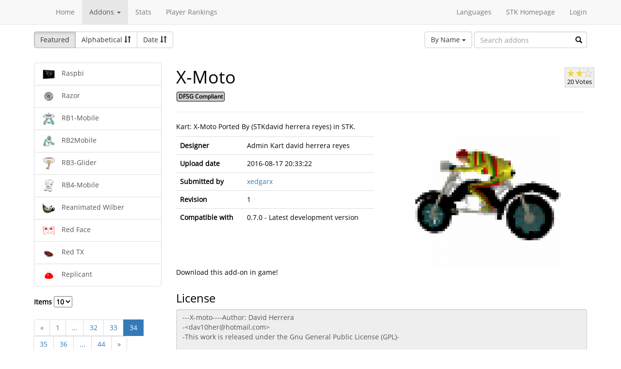

--- FILE ---
content_type: text/html; charset=utf-8
request_url: https://online.supertuxkart.net/addons.php?type=karts&name=x-moto&%3Fp=27&lang=fr_FR&p=34
body_size: 3577
content:
<!DOCTYPE html><html><head> <title>X-Moto - Karts - SuperTuxKart Add-ons</title> <meta charset="utf-8"> <meta http-equiv="content-language" content="fr_FR"> <meta http-equiv="description" content=""> <meta http-equiv="x-ua-compatible" content="ie=edge"> <meta name="viewport" content="width=device-width, initial-scale=1"> <link rel="stylesheet" href="https://online.supertuxkart.net/assets/libs/@bower_components/bootstrap/dist/css/bootstrap.min.css"> <link rel="stylesheet" media="screen" href="https://online.supertuxkart.net/assets/css/main.css"> <link rel="stylesheet" href="https://online.supertuxkart.net/assets/libs/@bower_components/bootstrap-multiselect/dist/css/bootstrap-multiselect.css"> <link rel="shortcut icon" href="/favicon.ico"> <link rel="icon" sizes="16x16 32x32 64x64" href="/favicon.ico"> <link rel="icon" type="image/png" sizes="196x196" href="https://online.supertuxkart.net/assets/img/favicon/favicon-192.png"> <link rel="icon" type="image/png" sizes="160x160" href="https://online.supertuxkart.net/assets/img/favicon/favicon-160.png"> <link rel="icon" type="image/png" sizes="96x96" href="https://online.supertuxkart.net/assets/img/favicon/favicon-96.png"> <link rel="icon" type="image/png" sizes="64x64" href="https://online.supertuxkart.net/assets/img/favicon/favicon-64.png"> <link rel="icon" type="image/png" sizes="32x32" href="https://online.supertuxkart.net/assets/img/favicon/favicon-32.png"> <link rel="icon" type="image/png" sizes="16x16" href="https://online.supertuxkart.net/assets/img/favicon/favicon-16.png"> <link rel="apple-touch-icon" href="https://online.supertuxkart.net/assets/img/favicon/favicon-57.png"> <link rel="apple-touch-icon" sizes="114x114" href="https://online.supertuxkart.net/assets/img/favicon/favicon-114.png"> <link rel="apple-touch-icon" sizes="72x72" href="https://online.supertuxkart.net/assets/img/favicon/favicon-72.png"> <link rel="apple-touch-icon" sizes="144x144" href="https://online.supertuxkart.net/assets/img/favicon/favicon-144.png"> <link rel="apple-touch-icon" sizes="60x60" href="https://online.supertuxkart.net/assets/img/favicon/favicon-60.png"> <link rel="apple-touch-icon" sizes="120x120" href="https://online.supertuxkart.net/assets/img/favicon/favicon-120.png"> <link rel="apple-touch-icon" sizes="76x76" href="https://online.supertuxkart.net/assets/img/favicon/favicon-76.png"> <link rel="apple-touch-icon" sizes="152x152" href="https://online.supertuxkart.net/assets/img/favicon/favicon-152.png"> <link rel="apple-touch-icon" sizes="180x180" href="https://online.supertuxkart.net/assets/img/favicon/favicon-180.png"> </head><body><div id="body-wrapper"><header> <nav class="navbar navbar-default navbar-static-top navbar-fixed-top" role="navigation"> <div class="container"> <div class="navbar-header"> <button type="button" class="navbar-toggle" data-toggle="collapse" data-target="#bs-navbar-collapse-1"> <span class="sr-only">Toggle navigation</span> <span class="icon-bar"></span> <span class="icon-bar"></span> <span class="icon-bar"></span> </button> </div> <div class="collapse navbar-collapse" id="bs-navbar-collapse-1"> <p class="navbar-text navbar-left"> </p> <ul class="nav navbar-nav"> <li><a href="https://online.supertuxkart.net/index.php">Home</a></li> <li class="dropdown"> <a href="#" class="dropdown-toggle" data-toggle="dropdown" data-hover="dropdown" data-delay="500"> Addons <span class="caret"></span> </a> <ul class="dropdown-menu" role="menu"> <li><a href="https://online.supertuxkart.net/bugs/">Bugs</a></li> <li class="divider"></li> <li><a href="https://online.supertuxkart.net/addons.php?type=arenas">Arenas</a></li> <li><a href="https://online.supertuxkart.net/addons.php?type=karts">Karts</a></li> <li><a href="https://online.supertuxkart.net/addons.php?type=tracks">Tracks</a></li> </ul> </li> <li><a href="https://online.supertuxkart.net/stats/">Stats</a></li> <li><a href="https://online.supertuxkart.net/rankings.php">Player Rankings</a></li> </ul> <ul class="nav navbar-nav navbar-right"> <li id="lang-menu"><a href="#">Languages</a><ul class="menu-body"> <li class="flag"><a href="/addons.php?type=karts&name=x-moto&%3Fp=27&p=34&amp;lang=en_US" style="background-position: 0 -560px;"></a></li> <li class="flag"><a href="/addons.php?type=karts&name=x-moto&%3Fp=27&p=34&amp;lang=fr_FR" style="background-position: 0 -160px;"></a></li> <li class="flag"><a href="/addons.php?type=karts&name=x-moto&%3Fp=27&p=34&amp;lang=de_DE" style="background-position: 0 -240px;"></a></li> <li class="flag"><a href="/addons.php?type=karts&name=x-moto&%3Fp=27&p=34&amp;lang=es_ES" style="background-position: 0 -520px;"></a></li> <li class="flag"><a href="/addons.php?type=karts&name=x-moto&%3Fp=27&p=34&amp;lang=it_IT" style="background-position: 0 -360px;"></a></li> <li class="flag"><a href="/addons.php?type=karts&name=x-moto&%3Fp=27&p=34&amp;lang=nl_NL" style="background-position: 0 -400px;"></a></li> <li class="flag"><a href="/addons.php?type=karts&name=x-moto&%3Fp=27&p=34&amp;lang=ru_RU" style="background-position: 0 -480px;"></a></li> <li class="flag"><a href="/addons.php?type=karts&name=x-moto&%3Fp=27&p=34&amp;lang=zh_TW" style="background-position: 0 -120px;"></a></li> <li class="flag"><a href="/addons.php?type=karts&name=x-moto&%3Fp=27&p=34&amp;lang=pt_BR" style="background-position: 0 -40px;"></a></li> <li class="flag"><a href="/addons.php?type=karts&name=x-moto&%3Fp=27&p=34&amp;lang=ga_IE" style="background-position: 0 -320px;"></a></li> <li class="flag"><a href="/addons.php?type=karts&name=x-moto&%3Fp=27&p=34&amp;lang=gl_ES" style="background-position: 0 -200px;"></a></li> <li class="flag"><a href="/addons.php?type=karts&name=x-moto&%3Fp=27&p=34&amp;lang=id_ID" style="background-position: 0 -280px;"></a></li> <li class="flag"><a href="/addons.php?type=karts&name=x-moto&%3Fp=27&p=34&amp;lang=eu_ES" style="background-position: 0 0px;"></a></li> <li class="flag"><a href="/addons.php?type=karts&name=x-moto&%3Fp=27&p=34&amp;lang=ca_ES" style="background-position: 0 -80px;"></a></li> <li class="label"><a href="https://translations.launchpad.net/stk/stkaddons">Translate STK-Addons</a></li></ul></li> <li><a href="https://supertuxkart.net">STK Homepage</a></li> <li><a href="https://online.supertuxkart.net/login.php">Login</a></li> </ul> </div><!-- /.navbar-collapse --> </div><!-- /.container --> </nav></header><div id="content-wrapper" class="container"><div id="addon-main"> <div class="row"> <div class="col-md-12"> <div id="addon-top"> <div id="addon-sort" class="btn-group"> <button type="button" data-type="featured" class="btn btn-default active">Featured</button> <button type="button" data-type="alphabetical" data-asc="glyphicon-sort-by-alphabet" data-desc="glyphicon-sort-by-alphabet-alt" class="btn btn-default btn-sortable"> Alphabetical <span class="glyphicon glyphicon-sort"></span> </button> <button type="button" data-type="date" data-asc="glyphicon-sort-by-attributes" data-desc="glyphicon-sort-by-attributes-alt" class="btn btn-default btn-sortable"> Date <span class="glyphicon glyphicon-sort"></span> </button> </div> <form class="form-inline" role="form" id="addon-search-form"> <div class="form-group has-feedback"> <select id="addon-search-by" class="multiselect" multiple="multiple"> <option value="name" selected>By Name</option> <option value="description">By Description</option> <option value="designer">By Designer</option> </select> <input type="text" class="form-control input-md" id="addon-search-val" placeholder="Search addons"> <span class="glyphicon glyphicon-search form-control-feedback"></span> </div> </form> </div> </div> </div> <div class="row"> <div class="col-sm-3 col-md-3 left-menu" id="addon-menu"> <div class="list-group"> <a data-id="raspbi" href="https://online.supertuxkart.net/addons.php?type=karts&amp;name=raspbi" class="list-group-item addon-list"> <meta itemprop="realUrl" content="https://online.supertuxkart.net/addons.php?type=karts&amp;name=raspbi"/> <img class="icon" src="https://online.supertuxkart.net/assets/cache/25--869203276611feafae4856.png" height="25" width="25"> <span>Raspbi</span> </a> <a data-id="razor" href="https://online.supertuxkart.net/addons.php?type=karts&amp;name=razor" class="list-group-item addon-list"> <meta itemprop="realUrl" content="https://online.supertuxkart.net/addons.php?type=karts&amp;name=razor"/> <img class="icon" src="https://online.supertuxkart.net/assets/cache/25--135709605861c8ab9b7d93f.png" height="25" width="25"> <span>Razor</span> </a> <a data-id="rb1-mobile" href="https://online.supertuxkart.net/addons.php?type=karts&amp;name=rb1-mobile" class="list-group-item addon-list"> <meta itemprop="realUrl" content="https://online.supertuxkart.net/addons.php?type=karts&amp;name=rb1-mobile"/> <img class="icon" src="https://online.supertuxkart.net/assets/cache/25--207807376859358e81efc4f.png" height="25" width="25"> <span>RB1-Mobile</span> </a> <a data-id="rb2mobile" href="https://online.supertuxkart.net/addons.php?type=karts&amp;name=rb2mobile" class="list-group-item addon-list"> <meta itemprop="realUrl" content="https://online.supertuxkart.net/addons.php?type=karts&amp;name=rb2mobile"/> <img class="icon" src="https://online.supertuxkart.net/assets/cache/25--8804736135935e49b11b8b.png" height="25" width="25"> <span>RB2Mobile</span> </a> <a data-id="rb3-glider" href="https://online.supertuxkart.net/addons.php?type=karts&amp;name=rb3-glider" class="list-group-item addon-list"> <meta itemprop="realUrl" content="https://online.supertuxkart.net/addons.php?type=karts&amp;name=rb3-glider"/> <img class="icon" src="https://online.supertuxkart.net/assets/cache/25--21385291425935e4b533aa3.png" height="25" width="25"> <span>RB3-Glider</span> </a> <a data-id="rb4-mobile" href="https://online.supertuxkart.net/addons.php?type=karts&amp;name=rb4-mobile" class="list-group-item addon-list"> <meta itemprop="realUrl" content="https://online.supertuxkart.net/addons.php?type=karts&amp;name=rb4-mobile"/> <img class="icon" src="https://online.supertuxkart.net/assets/cache/25--9963073635935e4ca103b0.png" height="25" width="25"> <span>RB4-Mobile</span> </a> <a data-id="reanimated-wilber" href="https://online.supertuxkart.net/addons.php?type=karts&amp;name=reanimated-wilber" class="list-group-item addon-list"> <meta itemprop="realUrl" content="https://online.supertuxkart.net/addons.php?type=karts&amp;name=reanimated-wilber"/> <img class="icon" src="https://online.supertuxkart.net/assets/cache/25--4183814356205bcb6067c8.png" height="25" width="25"> <span>Reanimated Wilber</span> </a> <a data-id="red-face" href="https://online.supertuxkart.net/addons.php?type=karts&amp;name=red-face" class="list-group-item addon-list"> <meta itemprop="realUrl" content="https://online.supertuxkart.net/addons.php?type=karts&amp;name=red-face"/> <img class="icon" src="https://online.supertuxkart.net/assets/cache/25--85971369667cc95cd05148.png" height="25" width="25"> <span>Red Face</span> </a> <a data-id="red-tx" href="https://online.supertuxkart.net/addons.php?type=karts&amp;name=red-tx" class="list-group-item addon-list"> <meta itemprop="realUrl" content="https://online.supertuxkart.net/addons.php?type=karts&amp;name=red-tx"/> <img class="icon" src="https://online.supertuxkart.net/assets/cache/25--54420315957bc60f648f3c.png" height="25" width="25"> <span>Red TX</span> </a> <a data-id="replicant" href="https://online.supertuxkart.net/addons.php?type=karts&amp;name=replicant" class="list-group-item addon-list"> <meta itemprop="realUrl" content="https://online.supertuxkart.net/addons.php?type=karts&amp;name=replicant"/> <img class="icon" src="https://online.supertuxkart.net/assets/cache/25--1838708305c1a976d5524b.png" height="25" width="25"> <span>Replicant</span> </a> </div><div class="stk-pagination"> <div class="limit"> <label> Items <select name="l"> <option value="10" selected="selected">10</option><option value="25">25</option><option value="50">50</option> </select> </label> </div> <div class="buttons"> <ul class="pagination"> <li><a href="https://online.supertuxkart.net/addons.php?type=karts&name=x-moto&%3Fp=27&lang=fr_FR&p=33">&laquo;</a></li> <li><a href="https://online.supertuxkart.net/addons.php?type=karts&name=x-moto&%3Fp=27&lang=fr_FR&p=1">1</a></li> <li><a href="#" class="disabled">...</a></li> <li><a href="https://online.supertuxkart.net/addons.php?type=karts&name=x-moto&%3Fp=27&lang=fr_FR&p=32">32</a></li> <li><a href="https://online.supertuxkart.net/addons.php?type=karts&name=x-moto&%3Fp=27&lang=fr_FR&p=33">33</a></li> <li class="active"><a href="https://online.supertuxkart.net/addons.php?type=karts&name=x-moto&%3Fp=27&lang=fr_FR&?p=34">34</a></li> <li><a href="https://online.supertuxkart.net/addons.php?type=karts&name=x-moto&%3Fp=27&lang=fr_FR&p=35">35</a></li> <li><a href="https://online.supertuxkart.net/addons.php?type=karts&name=x-moto&%3Fp=27&lang=fr_FR&p=36">36</a></li> <li><a href="#" class="disabled">...</a></li> <li><a href="https://online.supertuxkart.net/addons.php?type=karts&name=x-moto&%3Fp=27&lang=fr_FR&p=44">44</a></li> <li><a href="https://online.supertuxkart.net/addons.php?type=karts&name=x-moto&%3Fp=27&lang=fr_FR&p=35">&raquo;</a></li> </ul> </div></div> </div> <div class="col-sm-9 col-md-9"> <div id="addon-status"> </div> <input type="hidden" id="addon-type" value="karts"> <div id="addon-body"> <input type="hidden" id="addon-id" value="x-moto"><div itemscope itemtype="http://www.schema.org/CreativeWork"> <div class="row"> <div class="col-md-9 pull-left"> <h1><span itemprop="name">X-Moto</span></h1> <p><span class="badge f_dfsg">DFSG Compliant</span></p> </div> <div class="pull-right"> <div id="rating-container" itemprop="aggregateRating" itemscope itemtype="http://www.schema.org/AggregateRating"> <meta itemprop="worstRating" content="0.5" /> <meta itemprop="bestRating" content="3" /> <meta itemprop="ratingValue" content="1.825" /> <meta itemprop="ratingCount" content="20" /> <div class="rating"> <div class="emptystars"></div> <div class="fullstars" style="width: 60%;"></div> </div> <p>20 Votes</p> </div> </div> </div> <hr> <div class="row"> <div class="col-md-6"> <p id="addon-description" itemprop="description">Kart: X-Moto Ported By (STKdavid herrera reyes) in STK.</p> <table class="table"> <tr> <td><strong>Designer</strong></td> <td itemprop="author" id="addon-designer">Admin Kart david herrera reyes</td> </tr> <tr> <td><strong>Upload date</strong></td> <td itemprop="dateModified">2016-08-17 20:33:22</td> </tr> <tr> <td><strong>Submitted by</strong></td> <td> <a href="users.php?user=xedgarx">xedgarx</a> </td> </tr> <tr> <td><strong>Revision</strong></td> <td itemprop="version">1</td> </tr> <tr> <td><strong>Compatible with</strong></td> <td>0.7.0 - Latest development version</td> </tr> </table> </div> <div class="col-md-6"> <div class="text-center"> <img class="preview" src="https://online.supertuxkart.net/assets/cache/300--101715639657b4ca11a140b.png" itemprop="image"><br> </div> </div> </div></div><div class="row"> <div class="col-md-12"> <p>Download this add-on in game!</p> </div></div><div class="row"> <div class="col-md-12"> <h3>License</h3> <textarea class="form-control" id="addon-license" name="license" rows="8" cols="60" readonly>---X-moto----Author: David Herrera
-&lt;dav10her@hotmail.com&gt;
-This work is released under the Gnu General Public License (GPL)-</textarea> </div></div><div class="row"> <div class="col-md-12"> <h3>Permalink</h3> <a href="https://online.supertuxkart.net/addons.php?type=karts&amp;name=x-moto">https://online.supertuxkart.net/addons.php?type=karts&amp;name=x-moto</a> </div></div><h3>Revisions</h3> <p> 2016-08-17 20:33:22 <a href="https://online.supertuxkart.net/dl/134845891657b4ca1194996.zip" rel="nofollow">Download revision 1</a> </p><div class="row"> <div class="col-md-12"> <h3>Images</h3> <div class="text-center pull-left addon-images-container"> <a href="https://online.supertuxkart.net/dl/images/101715639657b4ca11a140b.png" target="_blank"> <img src="https://online.supertuxkart.net/assets/cache/75--101715639657b4ca11a140b.png" class=""> </a><br> </div> </div></div><div class="row"> <div class="col-md-12"> <h3>Source Files</h3> <p>No source files have been uploaded for this addon yet.</p> </div></div> </div> </div> </div></div></div><footer itemscope itemtype="http://schema.org/WPFooter"> <a href="https://online.supertuxkart.net/about.php">About</a> | <a href="https://online.supertuxkart.net/privacy.php">Privacy</a> | <a href="https://supertuxkart.net/Community" target="_blank">Contribute</a></footer></div> <script type="text/javascript">var ROOT_LOCATION = 'https://online.supertuxkart.net/', BUGS_LOCATION = 'https://online.supertuxkart.net/bugs/', JSON_LOCATION = 'https://online.supertuxkart.net/json/';</script> <script type="text/javascript" src="https://online.supertuxkart.net/assets/libs/@bower_components/jquery/dist/jquery.min.js"></script> <script type="text/javascript" src="https://online.supertuxkart.net/assets/libs/@bower_components/underscore/underscore.js"></script> <script type="text/javascript" src="https://online.supertuxkart.net/assets/libs/@bower_components/bootstrap/dist/js/bootstrap.min.js"></script> <script type="text/javascript" src="https://online.supertuxkart.net/assets/libs/@bower_components/bootstrap-hover-dropdown/bootstrap-hover-dropdown.min.js"></script> <script type="text/javascript" src="https://online.supertuxkart.net/assets/libs/@bower_components/bootstrap.notify/bootstrap-notify.min.js"></script> <script type="text/javascript" src="https://online.supertuxkart.net/assets/libs/@bower_components/bootbox/bootbox.js"></script> <script type="text/javascript" src="https://online.supertuxkart.net/assets/js/main.js"></script> <script type="text/javascript" src="https://online.supertuxkart.net/assets/js/util.js"></script> <script type="text/javascript" src="https://online.supertuxkart.net/assets/libs/@bower_components/bootstrap-multiselect/dist/js/bootstrap-multiselect.js"></script> <script type="text/javascript" src="https://online.supertuxkart.net/assets/js/addon.js"></script> </body></html>